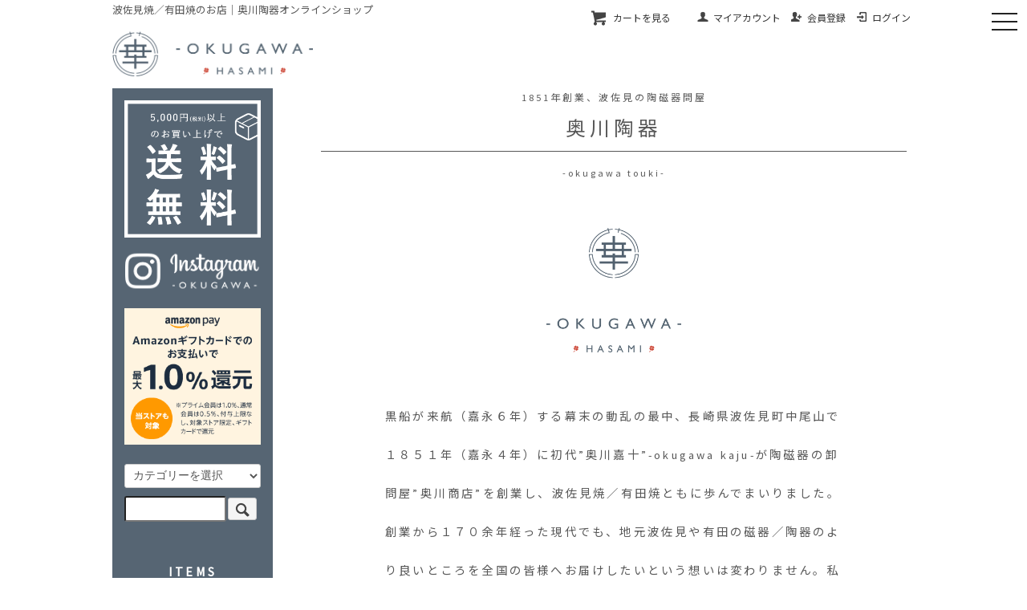

--- FILE ---
content_type: text/html; charset=EUC-JP
request_url: https://shop.okugawa-touki.jp/?mode=f2
body_size: 11450
content:
<!DOCTYPE html PUBLIC "-//W3C//DTD XHTML 1.0 Transitional//EN" "http://www.w3.org/TR/xhtml1/DTD/xhtml1-transitional.dtd">
<html xmlns:og="http://ogp.me/ns#" xmlns:fb="http://www.facebook.com/2008/fbml" xmlns:mixi="http://mixi-platform.com/ns#" xmlns="http://www.w3.org/1999/xhtml" xml:lang="ja" lang="ja" dir="ltr">
<head>
<meta http-equiv="content-type" content="text/html; charset=euc-jp" />
<meta http-equiv="X-UA-Compatible" content="IE=edge,chrome=1" />
<title>奥川陶器(うつわ館)について - 波佐見焼／有田焼のお店｜奥川陶器オンラインショップ</title>
<meta name="Keywords" content="奥川陶器(うつわ館)について,波佐見焼,はさみ焼,有田焼,かわいいこども用食器,子供用食器,marco japan hasami -マルコ ジャパン ハサミ-" />
<meta name="Description" content="1851年創業、長崎県波佐見町の陶磁器問屋『奥川陶器株式会社』のオンラインショップです。普段使いの波佐見焼をはじめ有田焼の中で、カワイイそして使い勝手のよい器（うつわ）を取り揃えています。お子様／お孫様への贈り物（ギフト）に最適なウサギさんやクマさんのかわいいデザインの”地元波佐見で作ったこども用食器”や波佐見の窯元と共同開発した当社オリジナルブランド『marco japan hasami -マルコ ジャパン ハサミ-』による使いやすい／見て楽しいそんな器のご提案です。波佐見焼／有田焼のかわいいこども用食器のネットショップ｜奥川陶器オンライショップをよろしくお願いいたします！" />
<meta name="Author" content="" />
<meta name="Copyright" content="奥川陶器株式会社-okugawa touki-" />
<meta http-equiv="content-style-type" content="text/css" />
<meta http-equiv="content-script-type" content="text/javascript" />
<link rel="stylesheet" href="https://shop.okugawa-touki.jp/css/framework/colormekit.css" type="text/css" />
<link rel="stylesheet" href="https://shop.okugawa-touki.jp/css/framework/colormekit-responsive.css" type="text/css" />
<link rel="stylesheet" href="https://img07.shop-pro.jp/PA01426/740/css/2/index.css?cmsp_timestamp=20251104111539" type="text/css" />

<link rel="alternate" type="application/rss+xml" title="rss" href="https://shop.okugawa-touki.jp/?mode=rss" />
<link rel="shortcut icon" href="https://img07.shop-pro.jp/PA01426/740/favicon.ico?cmsp_timestamp=20260120161932" />
<script type="text/javascript" src="//ajax.googleapis.com/ajax/libs/jquery/1.7.2/jquery.min.js" ></script>
<meta property="og:title" content="奥川陶器(うつわ館)について - 波佐見焼／有田焼のお店｜奥川陶器オンラインショップ" />
<meta property="og:description" content="1851年創業、長崎県波佐見町の陶磁器問屋『奥川陶器株式会社』のオンラインショップです。普段使いの波佐見焼をはじめ有田焼の中で、カワイイそして使い勝手のよい器（うつわ）を取り揃えています。お子様／お孫様への贈り物（ギフト）に最適なウサギさんやクマさんのかわいいデザインの”地元波佐見で作ったこども用食器”や波佐見の窯元と共同開発した当社オリジナルブランド『marco japan hasami -マルコ ジャパン ハサミ-』による使いやすい／見て楽しいそんな器のご提案です。波佐見焼／有田焼のかわいいこども用食器のネットショップ｜奥川陶器オンライショップをよろしくお願いいたします！" />
<meta property="og:url" content="https://shop.okugawa-touki.jp?mode=f2" />
<meta property="og:site_name" content="波佐見焼／有田焼のお店｜奥川陶器オンラインショップ" />
<script>
  var Colorme = {"page":"free2","shop":{"account_id":"PA01426740","title":"\u6ce2\u4f50\u898b\u713c\uff0f\u6709\u7530\u713c\u306e\u304a\u5e97\uff5c\u5965\u5ddd\u9676\u5668\u30aa\u30f3\u30e9\u30a4\u30f3\u30b7\u30e7\u30c3\u30d7"},"basket":{"total_price":0,"items":[]},"customer":{"id":null}};

  (function() {
    function insertScriptTags() {
      var scriptTagDetails = [{"src":"https:\/\/welcome-coupon.colorme.app\/js\/coupon.js?account_id=PA01426740","integrity":null}];
      var entry = document.getElementsByTagName('script')[0];

      scriptTagDetails.forEach(function(tagDetail) {
        var script = document.createElement('script');

        script.type = 'text/javascript';
        script.src = tagDetail.src;
        script.async = true;

        if( tagDetail.integrity ) {
          script.integrity = tagDetail.integrity;
          script.setAttribute('crossorigin', 'anonymous');
        }

        entry.parentNode.insertBefore(script, entry);
      })
    }

    window.addEventListener('load', insertScriptTags, false);
  })();
</script>
<script async src="https://zen.one/analytics.js"></script>
</head>
<body>
<meta name="colorme-acc-payload" content="?st=1&pt=10005&ut=0&at=PA01426740&v=20260125004909&re=&cn=5df86be5fc0da51137c793420886a531" width="1" height="1" alt="" /><script>!function(){"use strict";Array.prototype.slice.call(document.getElementsByTagName("script")).filter((function(t){return t.src&&t.src.match(new RegExp("dist/acc-track.js$"))})).forEach((function(t){return document.body.removeChild(t)})),function t(c){var r=arguments.length>1&&void 0!==arguments[1]?arguments[1]:0;if(!(r>=c.length)){var e=document.createElement("script");e.onerror=function(){return t(c,r+1)},e.src="https://"+c[r]+"/dist/acc-track.js?rev=3",document.body.appendChild(e)}}(["acclog001.shop-pro.jp","acclog002.shop-pro.jp"])}();</script><link rel="stylesheet" type="text/css" href="共通.css">
<link rel="stylesheet" type="text/css" href="temp.css">
<link href="https://file003.shop-pro.jp/PA01426/740/js/drawer.css" rel="stylesheet">

<script src="https://img.shop-pro.jp/tmpl_js/73/jquery.tile.js"></script>
<script src="https://img.shop-pro.jp/tmpl_js/73/jquery.skOuterClick.js"></script>
<script src="https://img.shop-pro.jp/tmpl_js/73/jquery.skOuterClick.js"></script>


<div id="wrapper" class="container mar_auto pad_t_10">


  <div id="header" class="mar_b_30 alt">
  
  <div class="header_inner">
  
    


	  
<div class="drawer drawer--right">
  <div role="banner">
    <button type="button" class="drawer-toggle drawer-hamburger">
      <span class="drawer-hamburger-icon"></span>
    </button>

    <nav class="drawer-nav" role="navigation">
      <ul class="drawer-menu">
        <li><span class="drawer-brand">MENU</span></li>
        <li><a href="./" class="txt_c_333 drawer-menu-item"><i class="icon-lg-b icon-home va-30 mar_r_5"></i>ホーム</a></li>
        <li><a href="https://shop.okugawa-touki.jp/?mode=sk" class="txt_c_333 drawer-menu-item"><i class="icon-lg-b icon-help va-30 mar_r_5"></i>支払・配送について</a></li>
        <li><a href="https://okugawa-touki.shop-pro.jp/customer/inquiries/new" class="txt_c_333 drawer-menu-item"><i class="icon-lg-b icon-mail va-30 mar_r_5"></i>お問い合わせ</a></li>
		  
        <li class="drawer-dropdown">
          <a class="drawer-menu-item" data-target="#" href="#" data-toggle="dropdown" role="button" aria-expanded="false">
            ITEMS<span class="drawer-caret"></span>
          </a>
		
	<ul class="drawer-dropdown-menu">
                 
              <li>
                <a class="drawer-dropdown-menu-item" href="https://shop.okugawa-touki.jp/?mode=cate&cbid=2489479&csid=0">
			                  
                  飯碗／丼
                </a>
              </li>
                               
              <li>
                <a class="drawer-dropdown-menu-item" href="https://shop.okugawa-touki.jp/?mode=cate&cbid=2491880&csid=0">
			                  
                  コップ／フリーカップ／汲出／煎茶
                </a>
              </li>
                               
              <li>
                <a class="drawer-dropdown-menu-item" href="https://shop.okugawa-touki.jp/?mode=cate&cbid=2491884&csid=0">
			                  
                  マグカップ／コーヒー碗皿
                </a>
              </li>
                               
              <li>
                <a class="drawer-dropdown-menu-item" href="https://shop.okugawa-touki.jp/?mode=cate&cbid=2839861&csid=0">
			                  
                  スープカップ ／ そばチョコ
                </a>
              </li>
                               
              <li>
                <a class="drawer-dropdown-menu-item" href="https://shop.okugawa-touki.jp/?mode=cate&cbid=2491873&csid=0">
			                  
                  皿（大・中）
                </a>
              </li>
                               
              <li>
                <a class="drawer-dropdown-menu-item" href="https://shop.okugawa-touki.jp/?mode=cate&cbid=2839866&csid=0">
			                  
                  取皿・小皿
                </a>
              </li>
                               
              <li>
                <a class="drawer-dropdown-menu-item" href="https://shop.okugawa-touki.jp/?mode=cate&cbid=2491874&csid=0">
			                  
                  角皿・角プレート
                </a>
              </li>
                               
              <li>
                <a class="drawer-dropdown-menu-item" href="https://shop.okugawa-touki.jp/?mode=cate&cbid=2491875&csid=0">
			                  
                  オーバル皿／楕円皿
                </a>
              </li>
                               
              <li>
                <a class="drawer-dropdown-menu-item" href="https://shop.okugawa-touki.jp/?mode=cate&cbid=2491876&csid=0">
			                  
                  ランチプレート 
                </a>
              </li>
                               
              <li>
                <a class="drawer-dropdown-menu-item" href="https://shop.okugawa-touki.jp/?mode=cate&cbid=2491877&csid=0">
			                  
                  大鉢／多用鉢
                </a>
              </li>
                               
              <li>
                <a class="drawer-dropdown-menu-item" href="https://shop.okugawa-touki.jp/?mode=cate&cbid=2491878&csid=0">
			                  
                  鉢／ボウル／ 小付
                </a>
              </li>
                               
              <li>
                <a class="drawer-dropdown-menu-item" href="https://shop.okugawa-touki.jp/?mode=cate&cbid=2491881&csid=0">
			                  
                  ポット／急須／土瓶
                </a>
              </li>
                               
              <li>
                <a class="drawer-dropdown-menu-item" href="https://shop.okugawa-touki.jp/?mode=cate&cbid=2491879&csid=0">
			                  
                  箸置／カトラリーレスト
                </a>
              </li>
                               
              <li>
                <a class="drawer-dropdown-menu-item" href="https://shop.okugawa-touki.jp/?mode=cate&cbid=2639000&csid=0">
			                  
                  酒器／盃
                </a>
              </li>
                               
              <li>
                <a class="drawer-dropdown-menu-item" href="https://shop.okugawa-touki.jp/?mode=cate&cbid=2839867&csid=0">
			                  
                  食卓小物 
                </a>
              </li>
                               
              <li>
                <a class="drawer-dropdown-menu-item" href="https://shop.okugawa-touki.jp/?mode=cate&cbid=2839869&csid=0">
			                  
                  フラワーベース／花瓶
                </a>
              </li>
                               
              <li>
                <a class="drawer-dropdown-menu-item" href="https://shop.okugawa-touki.jp/?mode=cate&cbid=2527391&csid=0">
			                  
                  食器のセット
                </a>
              </li>
                             		 </ul> 
        </li>
				   
        <li class="drawer-dropdown">
          <a class="drawer-menu-item" data-target="#" href="#" data-toggle="dropdown" role="button" aria-expanded="false">
            BLAND / PRICE<span class="drawer-caret"></span>
          </a>
			
          <ul class="drawer-dropdown-menu">
						  
            <li class="pad_10 bor_t_1">
              <a href="https://shop.okugawa-touki.jp/?mode=grp&gid=2020209" class="show txt_c_333">
                                marco japan hasami -ﾏﾙｺ ｼﾞｬﾊﾟﾝ ﾊｻﾐ-
              </a>
            </li>

			  
            <li class="pad_10 bor_t_1">
              <a href="https://shop.okugawa-touki.jp/?mode=grp&gid=2023955" class="show txt_c_333">
                                こども用食器｜波佐見焼
              </a>
            </li>

			  
            <li class="pad_10 bor_t_1">
              <a href="https://shop.okugawa-touki.jp/?mode=grp&gid=2067364" class="show txt_c_333">
                                こども食器のギフト
              </a>
            </li>

			  
            <li class="pad_10 bor_t_1">
              <a href="https://shop.okugawa-touki.jp/?mode=grp&gid=2433038" class="show txt_c_333">
                                ギフトセット
              </a>
            </li>

			  
            <li class="pad_10 bor_t_1">
              <a href="https://shop.okugawa-touki.jp/?mode=grp&gid=2020190" class="show txt_c_333">
                                価格帯：~&yen;1,000
              </a>
            </li>

			  
            <li class="pad_10 bor_t_1">
              <a href="https://shop.okugawa-touki.jp/?mode=grp&gid=2020191" class="show txt_c_333">
                                価格帯：&yen;1,001~&yen;2,000
              </a>
            </li>

			  
            <li class="pad_10 bor_t_1">
              <a href="https://shop.okugawa-touki.jp/?mode=grp&gid=2020197" class="show txt_c_333">
                                価格帯：&yen;2,001~&yen;3,000
              </a>
            </li>

			  
            <li class="pad_10 bor_t_1">
              <a href="https://shop.okugawa-touki.jp/?mode=grp&gid=2020198" class="show txt_c_333">
                                価格帯：&yen;3,001~&yen;4,000
              </a>
            </li>

			  
            <li class="pad_10 bor_t_1">
              <a href="https://shop.okugawa-touki.jp/?mode=grp&gid=2020199" class="show txt_c_333">
                                価格帯：&yen;4,001~&yen;5,000
              </a>
            </li>

			  
            <li class="pad_10 bor_t_1">
              <a href="https://shop.okugawa-touki.jp/?mode=grp&gid=2020201" class="show txt_c_333">
                                価格帯：&yen;5,001~
              </a>
            </li>

			  
            <li class="pad_10 bor_t_1">
              <a href="https://shop.okugawa-touki.jp/?mode=grp&gid=2953998" class="show txt_c_333">
                                陶房　青
              </a>
            </li>

			  
            <li class="pad_10 bor_t_1">
              <a href="https://shop.okugawa-touki.jp/?mode=grp&gid=2953999" class="show txt_c_333">
                                一真窯
              </a>
            </li>

			  
            <li class="pad_10 bor_t_1">
              <a href="https://shop.okugawa-touki.jp/?mode=grp&gid=2954000" class="show txt_c_333">
                                一誠窯
              </a>
            </li>

			  
            <li class="pad_10 bor_t_1">
              <a href="https://shop.okugawa-touki.jp/?mode=grp&gid=2954001" class="show txt_c_333">
                                瑞幸窯
              </a>
            </li>

			  
            <li class="pad_10 bor_t_1">
              <a href="https://shop.okugawa-touki.jp/?mode=grp&gid=2954002" class="show txt_c_333">
                                京千窯
              </a>
            </li>

			  
            <li class="pad_10 bor_t_1">
              <a href="https://shop.okugawa-touki.jp/?mode=grp&gid=2954003" class="show txt_c_333">
                                勲山窯
              </a>
            </li>

			  
            <li class="pad_10 bor_t_1">
              <a href="https://shop.okugawa-touki.jp/?mode=grp&gid=2954004" class="show txt_c_333">
                                光春窯
              </a>
            </li>

			  
            <li class="pad_10 bor_t_1">
              <a href="https://shop.okugawa-touki.jp/?mode=grp&gid=2954005" class="show txt_c_333">
                                洸琳窯
              </a>
            </li>

			  
            <li class="pad_10 bor_t_1">
              <a href="https://shop.okugawa-touki.jp/?mode=grp&gid=2954040" class="show txt_c_333">
                                敏彩窯
              </a>
            </li>

			  
            <li class="pad_10 bor_t_1">
              <a href="https://shop.okugawa-touki.jp/?mode=grp&gid=2954006" class="show txt_c_333">
                                長十郎窯
              </a>
            </li>

			  
            <li class="pad_10 bor_t_1">
              <a href="https://shop.okugawa-touki.jp/?mode=grp&gid=2954044" class="show txt_c_333">
                                利左エ門窯
              </a>
            </li>

			  
            <li class="pad_10 bor_t_1">
              <a href="https://shop.okugawa-touki.jp/?mode=grp&gid=2954047" class="show txt_c_333">
                                和山
              </a>
            </li>

			  
            <li class="pad_10 bor_t_1">
              <a href="https://shop.okugawa-touki.jp/?mode=grp&gid=2954050" class="show txt_c_333">
                                一峰窯
              </a>
            </li>

			  
            <li class="pad_10 bor_t_1">
              <a href="https://shop.okugawa-touki.jp/?mode=grp&gid=2954057" class="show txt_c_333">
                                金善窯
              </a>
            </li>

			  
            <li class="pad_10 bor_t_1">
              <a href="https://shop.okugawa-touki.jp/?mode=grp&gid=2954059" class="show txt_c_333">
                                そうた窯
              </a>
            </li>

			  
            <li class="pad_10 bor_t_1">
              <a href="https://shop.okugawa-touki.jp/?mode=grp&gid=2998338" class="show txt_c_333">
                                マッセ＋plusシリーズ
              </a>
            </li>

			  
            <li class="pad_10 bor_t_1">
              <a href="https://shop.okugawa-touki.jp/?mode=grp&gid=3006766" class="show txt_c_333">
                                鳥柄のうつわ
              </a>
            </li>

			  
            <li class="pad_10 bor_t_1">
              <a href="https://shop.okugawa-touki.jp/?mode=grp&gid=3025637" class="show txt_c_333">
                                染付・藍色の器　Ai hasamiシリーズ
              </a>
            </li>

			  
            <li class="pad_10 bor_t_1">
              <a href="https://shop.okugawa-touki.jp/?mode=grp&gid=3126700" class="show txt_c_333">
                                猫柄のうつわ
              </a>
            </li>

			  
			  
          </ul>
	
	
        </li>
	
	

      </ul>
				
				
    </nav>
  </div>

  <script src="https://cdnjs.cloudflare.com/ajax/libs/jquery/1.9.1/jquery.min.js"></script>
 <script src="https://cdnjs.cloudflare.com/ajax/libs/iScroll/5.2.0/iscroll.js"></script>
  <script src="https://cdnjs.cloudflare.com/ajax/libs/twitter-bootstrap/3.3.7/js/bootstrap.min.js"></script>
   <script src="https://file003.shop-pro.jp/PA01426/740/js/drawer.min.js" charset="utf-8"></script>
  <script>
    $(document).ready(function() {
      $('.drawer').drawer();
    });
  </script>
  
</div>
  
    
    <ul class="inline pull-right col-sm-12 hidden-phone txt_r txt_12">
     <li class="pad_v_10 mar_r_20"><a href="https://shop.okugawa-touki.jp/cart/proxy/basket?shop_id=PA01426740&shop_domain=shop.okugawa-touki.jp" class="txt_c_333"><i class="icon-lg-b icon-cart va-30 mar_r_5"></i>カートを見る</a></li>
     <li>
        <a href="https://shop.okugawa-touki.jp/?mode=myaccount" class="txt_c_333"><i class="icon-b icon-user va-10 mar_r_5"></i>マイアカウント</a>
      </li>
                                    <li>
              <a href="https://shop.okugawa-touki.jp/customer/signup/new" class="txt_c_333"><i class="icon-b icon-adduser va-10 mar_r_5"></i>会員登録</a>
            </li>
                    <li>
            <a href="https://shop.okugawa-touki.jp/?mode=login&shop_back_url=https%3A%2F%2Fshop.okugawa-touki.jp%2F" class="txt_c_333"><i class="icon-b icon-login va-10 mar_r_5"></i>ログイン</a>
          </li>
                  </ul>
    
    
    
    
        
   
		
          <p class="shop_name">波佐見焼／有田焼のお店｜奥川陶器オンラインショップ</p>
         <div class="header_logo"><a href="./"><img src="https://img07.shop-pro.jp/PA01426/740/PA01426740.png?cmsp_timestamp=20260120161932" alt="波佐見焼／有田焼のお店｜奥川陶器オンラインショップ" /></a></div>
  </div>
  
  </div>
  
   
   
  	 

	
  <div id="contents_wrapper">
  
  
  <div class="row">
  
  
    <div id="contents" class="col col-lg-9 col-sm-12 mar_b_50">
      <link href="共通.css" rel="stylesheet" type="text/css" />
<div class="free_page_wrapper">
<div class="free_page_subtitle">1851年創業、波佐見の陶磁器問屋</div>

<div class="free_page_title">奥川陶器</div>
<span class="free_page_rubi">-okugawa touki-</span><br />
<img class="okugawa_logo_img" src="https://file003.shop-pro.jp/PA01426/740/img/logo_square.png" />
<div class="free_page_comment_02">
<p>黒船が来航（嘉永６年）する幕末の動乱の最中、長崎県波佐見町中尾山で１８５１年（嘉永４年）に初代”奥川嘉十”-okugawa kaju-が陶磁器の卸問屋”奥川商店”を創業し、波佐見焼／有田焼ともに歩んでまいりました。創業から１７０余年経った現代でも、地元波佐見や有田の磁器／陶器のより良いところを全国の皆様へお届けしたいという想いは変わりません。私達、”奥川陶器”は老舗の陶磁器卸問屋としての誇りを胸に、皆様のご期待に添えるよう邁進して参ります。<br />
◎弊社の陶磁器製品は全て日本製（波佐見焼　有田焼　伊万里焼　肥前吉田焼）です<br />
&nbsp; &nbsp;Made&nbsp;in Japan&nbsp; Hasami,&nbsp;Arita,Imari＆yoshida</p>

<p class="daihyo">奥川陶器株式会社<br />
代表取締役　奥川　正道</p>
</div>

<div class="maruko_box">
<p class="title_font_sizeup">"マルコー"について</p>

<p class="txt_l">奥川商店 四代目の"奥川正保"-okugawa masayasu-が戦後に現在の"奥川陶器 株式会社"を再興する際に、浅草金玉堂の屋号”幸を□で囲んだ”「カクコー」から暖簾分けして、”幸を○で囲み”「マルコー」と屋号を改めました。当社オリジナルブランドの”marco japan hasami -ﾏﾙｺ ｼﾞｬﾊﾟﾝ ﾊｻﾐ- ”のマルコ（ー）はこれが由来で２０１７年に立ち上げ、 この度、その屋号を現代調にアレンジし現在の奥川陶器のロゴが出来ました。</p>
<img class="maruko_logo_img" src="https://file003.shop-pro.jp/PA01426/740/img/maruko.png" /></div>

<div id="utsuwakan">&nbsp;</div>
<img class="utsuwakan_logo_img" src="https://file003.shop-pro.jp/PA01426/740/img/utsuwa-kan_logo.png" />
<div class="free_page_comment_02">
<p class="title_center">販売展示場のご案内</p>
奥川陶器本社入り口に販売展示場「うつわ館」を営業いたしております。波佐見焼／有田焼の奥川オリジナル商品や各窯元別の商品を豊富に取り揃え、皆様のお越しをお待ちしておりますので波佐見にお越しの際はぜひ当館へお立ち寄りください！ 「<a href="http://okugawa-touki.shop-pro.jp/?mode=f1">中尾山うつわ処 赤井倉</a>」と併せてよろしくお願いいたします。</div>

<div class="eigyo_annai">
<p class="title_font_sizeup">営業のご案内</p>

<p class="txt_l">営業時間　10：00～17：00<br />
定休日　不定休<br />
土日祭日も営業中、GWや正月は特別営業になる場合があります<br />
駐車場完備<br />
TEL　0956-85-3333</p>
<img src="https://file003.shop-pro.jp/PA01426/740/img/utsuwa-kan_gaikan.jpg" width="100%" /></div>

<div class="google-maps"><iframe allowfullscreen="" frameborder="0" height="300" src="https://www.google.com/maps/embed?pb=!1m14!1m8!1m3!1d13363.184902041716!2d129.90370004512545!3d33.14071765159801!3m2!1i1024!2i768!4f13.1!3m3!1m2!1s0x0%3A0xdf9b0e83ae7be008!2z5aWl5bed6Zm25Zmo77yI5qCq77yJ!5e0!3m2!1sja!2sjp!4v1553597580177" style="border:0" width="650"></iframe></div>
</div>
      
            

    </div>
					  
					  
    <div id="side" class="col col-lg-3 col-sm-12 mar_t_20 mar_b_50">
    
      
            
		  
	<div class="muryo_banner_pc">	  
	  <img src="https://file003.shop-pro.jp/PA01426/740/img/souryo_muryo.png" alt="" width="100%"/>
		<div class="space_1rem"></div>
        <a href="https://www.instagram.com/okugawa_touki/" target="_blank"><img src="https://img21.shop-pro.jp/PA01426/740/etc/insta_banner.png?cmsp_timestamp=20200617110033" alt="" width="100%"/></a>
	</div>
		  
	<div class="muryo_banner_smp">	  
	  <img src="https://file003.shop-pro.jp/PA01426/740/img/souryo_muryo_yoko.png" alt="" width="100%"/>
		
		<div class="space_1rem"></div>
        <a href="https://www.instagram.com/okugawa_touki/" target="_blank"><img src="https://img21.shop-pro.jp/PA01426/740/etc/insta_banner.png?cmsp_timestamp=20200617110033" alt="" width="100%"/></a>
	</div>

 
<a href="https://apay-up-banner.com?merchantId=PA01426740&banner=16_Amazon_Pay_BBP_750x750.png&locale=ja_JP&utm_source=PA01426740" target="_blank">
<img src="https://apay-up-banner.com/banner/11_Amazon_Pay_BBP_250x250.png?merchantId=PA01426740&locale=ja_JP&width=250&height=250&utm_source=PA01426740
width="100%"></a>
</a><br><br>
			
			<!-- クーポン_banner
<img src="https://img07.shop-pro.jp/PA01426/740/etc_base64/MjAyNTA3MTBjb3Vwb24tYmFubmVyXzgwMKHfODAw.jpg?cmsp_timestamp=20250710111037" width="100%"></a>
			<br><br>-->
			
		  
		  
      <form action="https://shop.okugawa-touki.jp/" method="GET" class="mar_b_50">
        <input type="hidden" name="mode" value="srh" />
        <select name="cid" class="mar_b_10">
          <option value="">カテゴリーを選択</option>
                      <option value="2489479,0">飯碗／丼</option>
                      <option value="2491880,0">コップ／フリーカップ／汲出／煎茶</option>
                      <option value="2491884,0">マグカップ／コーヒー碗皿</option>
                      <option value="2839861,0">スープカップ ／ そばチョコ</option>
                      <option value="2491873,0">皿（大・中）</option>
                      <option value="2839866,0">取皿・小皿</option>
                      <option value="2491874,0">角皿・角プレート</option>
                      <option value="2491875,0">オーバル皿／楕円皿</option>
                      <option value="2491876,0">ランチプレート </option>
                      <option value="2491877,0">大鉢／多用鉢</option>
                      <option value="2491878,0">鉢／ボウル／ 小付</option>
                      <option value="2491881,0">ポット／急須／土瓶</option>
                      <option value="2491879,0">箸置／カトラリーレスト</option>
                      <option value="2639000,0">酒器／盃</option>
                      <option value="2839867,0">食卓小物 </option>
                      <option value="2839869,0">フラワーベース／花瓶</option>
                      <option value="2527391,0">食器のセット</option>
                  </select>
        <input type="text" name="keyword" />
        <button class="btn btn-xs"><i class="icon-lg-b icon-search va-35"></i><span class="visible-phone mar_l_5 pad_r_5 txt_12">SEARCH</span></button>
      </form>
      
			
			
      
                        <div>
            <h3>ITEMS</h3>
            <ul class="unstyled bor_b_1 mar_b_50">
                      <li>
                <a href="https://shop.okugawa-touki.jp/?mode=cate&cbid=2489479&csid=0" class="show txt_c_333">
                                    飯碗／丼
                </a>
              </li>
                                    <li>
                <a href="https://shop.okugawa-touki.jp/?mode=cate&cbid=2491880&csid=0" class="show txt_c_333">
                                    コップ／フリーカップ／汲出／煎茶
                </a>
              </li>
                                    <li>
                <a href="https://shop.okugawa-touki.jp/?mode=cate&cbid=2491884&csid=0" class="show txt_c_333">
                                    マグカップ／コーヒー碗皿
                </a>
              </li>
                                    <li>
                <a href="https://shop.okugawa-touki.jp/?mode=cate&cbid=2839861&csid=0" class="show txt_c_333">
                                    スープカップ ／ そばチョコ
                </a>
              </li>
                                    <li>
                <a href="https://shop.okugawa-touki.jp/?mode=cate&cbid=2491873&csid=0" class="show txt_c_333">
                                    皿（大・中）
                </a>
              </li>
                                    <li>
                <a href="https://shop.okugawa-touki.jp/?mode=cate&cbid=2839866&csid=0" class="show txt_c_333">
                                    取皿・小皿
                </a>
              </li>
                                    <li>
                <a href="https://shop.okugawa-touki.jp/?mode=cate&cbid=2491874&csid=0" class="show txt_c_333">
                                    角皿・角プレート
                </a>
              </li>
                                    <li>
                <a href="https://shop.okugawa-touki.jp/?mode=cate&cbid=2491875&csid=0" class="show txt_c_333">
                                    オーバル皿／楕円皿
                </a>
              </li>
                                    <li>
                <a href="https://shop.okugawa-touki.jp/?mode=cate&cbid=2491876&csid=0" class="show txt_c_333">
                                    ランチプレート 
                </a>
              </li>
                                    <li>
                <a href="https://shop.okugawa-touki.jp/?mode=cate&cbid=2491877&csid=0" class="show txt_c_333">
                                    大鉢／多用鉢
                </a>
              </li>
                                    <li>
                <a href="https://shop.okugawa-touki.jp/?mode=cate&cbid=2491878&csid=0" class="show txt_c_333">
                                    鉢／ボウル／ 小付
                </a>
              </li>
                                    <li>
                <a href="https://shop.okugawa-touki.jp/?mode=cate&cbid=2491881&csid=0" class="show txt_c_333">
                                    ポット／急須／土瓶
                </a>
              </li>
                                    <li>
                <a href="https://shop.okugawa-touki.jp/?mode=cate&cbid=2491879&csid=0" class="show txt_c_333">
                                    箸置／カトラリーレスト
                </a>
              </li>
                                    <li>
                <a href="https://shop.okugawa-touki.jp/?mode=cate&cbid=2639000&csid=0" class="show txt_c_333">
                                    酒器／盃
                </a>
              </li>
                                    <li>
                <a href="https://shop.okugawa-touki.jp/?mode=cate&cbid=2839867&csid=0" class="show txt_c_333">
                                    食卓小物 
                </a>
              </li>
                                    <li>
                <a href="https://shop.okugawa-touki.jp/?mode=cate&cbid=2839869&csid=0" class="show txt_c_333">
                                    フラワーベース／花瓶
                </a>
              </li>
                                    <li>
                <a href="https://shop.okugawa-touki.jp/?mode=cate&cbid=2527391&csid=0" class="show txt_c_333">
                                    食器のセット
                </a>
              </li>
                    </ul>
          </div>
                    
      
      
      
                        <div>
            <h3>BRAND /<br />PRICE</h3>
            <ul class="unstyled bor_b_1 mar_b_50">
                    <li class="pad_10 bor_t_1">
              <a href="https://shop.okugawa-touki.jp/?mode=grp&gid=2020209" class="show txt_c_333">
                                marco japan hasami -ﾏﾙｺ ｼﾞｬﾊﾟﾝ ﾊｻﾐ-
              </a>
            </li>
  
  
            

            
                                  <li class="pad_10 bor_t_1">
              <a href="https://shop.okugawa-touki.jp/?mode=grp&gid=2023955" class="show txt_c_333">
                                こども用食器｜波佐見焼
              </a>
            </li>
  
  
            

            
                                  <li class="pad_10 bor_t_1">
              <a href="https://shop.okugawa-touki.jp/?mode=grp&gid=2067364" class="show txt_c_333">
                                こども食器のギフト
              </a>
            </li>
  
  
            

            
                                  <li class="pad_10 bor_t_1">
              <a href="https://shop.okugawa-touki.jp/?mode=grp&gid=2433038" class="show txt_c_333">
                                ギフトセット
              </a>
            </li>
  
  
            

            
                                  <li class="pad_10 bor_t_1">
              <a href="https://shop.okugawa-touki.jp/?mode=grp&gid=2020190" class="show txt_c_333">
                                価格帯：~&yen;1,000
              </a>
            </li>
  
  
            

            
                                  <li class="pad_10 bor_t_1">
              <a href="https://shop.okugawa-touki.jp/?mode=grp&gid=2020191" class="show txt_c_333">
                                価格帯：&yen;1,001~&yen;2,000
              </a>
            </li>
  
  
            

            
                                  <li class="pad_10 bor_t_1">
              <a href="https://shop.okugawa-touki.jp/?mode=grp&gid=2020197" class="show txt_c_333">
                                価格帯：&yen;2,001~&yen;3,000
              </a>
            </li>
  
  
            

            
                                  <li class="pad_10 bor_t_1">
              <a href="https://shop.okugawa-touki.jp/?mode=grp&gid=2020198" class="show txt_c_333">
                                価格帯：&yen;3,001~&yen;4,000
              </a>
            </li>
  
  
            

            
                                  <li class="pad_10 bor_t_1">
              <a href="https://shop.okugawa-touki.jp/?mode=grp&gid=2020199" class="show txt_c_333">
                                価格帯：&yen;4,001~&yen;5,000
              </a>
            </li>
  
  
            

            
                                  <li class="pad_10 bor_t_1">
              <a href="https://shop.okugawa-touki.jp/?mode=grp&gid=2020201" class="show txt_c_333">
                                価格帯：&yen;5,001~
              </a>
            </li>
  
  
            

            
                                  <li class="pad_10 bor_t_1">
              <a href="https://shop.okugawa-touki.jp/?mode=grp&gid=2953998" class="show txt_c_333">
                                陶房　青
              </a>
            </li>
  
  
            

            
                                  <li class="pad_10 bor_t_1">
              <a href="https://shop.okugawa-touki.jp/?mode=grp&gid=2953999" class="show txt_c_333">
                                一真窯
              </a>
            </li>
  
  
            

            
                                  <li class="pad_10 bor_t_1">
              <a href="https://shop.okugawa-touki.jp/?mode=grp&gid=2954000" class="show txt_c_333">
                                一誠窯
              </a>
            </li>
  
  
            

            
                                  <li class="pad_10 bor_t_1">
              <a href="https://shop.okugawa-touki.jp/?mode=grp&gid=2954001" class="show txt_c_333">
                                瑞幸窯
              </a>
            </li>
  
  
            

            
                                  <li class="pad_10 bor_t_1">
              <a href="https://shop.okugawa-touki.jp/?mode=grp&gid=2954002" class="show txt_c_333">
                                京千窯
              </a>
            </li>
  
  
            

            
                                  <li class="pad_10 bor_t_1">
              <a href="https://shop.okugawa-touki.jp/?mode=grp&gid=2954003" class="show txt_c_333">
                                勲山窯
              </a>
            </li>
  
  
            

            
                                  <li class="pad_10 bor_t_1">
              <a href="https://shop.okugawa-touki.jp/?mode=grp&gid=2954004" class="show txt_c_333">
                                光春窯
              </a>
            </li>
  
  
            

            
                                  <li class="pad_10 bor_t_1">
              <a href="https://shop.okugawa-touki.jp/?mode=grp&gid=2954005" class="show txt_c_333">
                                洸琳窯
              </a>
            </li>
  
  
            

            
                                  <li class="pad_10 bor_t_1">
              <a href="https://shop.okugawa-touki.jp/?mode=grp&gid=2954040" class="show txt_c_333">
                                敏彩窯
              </a>
            </li>
  
  
            

            
                                  <li class="pad_10 bor_t_1">
              <a href="https://shop.okugawa-touki.jp/?mode=grp&gid=2954006" class="show txt_c_333">
                                長十郎窯
              </a>
            </li>
  
  
            

            
                                  <li class="pad_10 bor_t_1">
              <a href="https://shop.okugawa-touki.jp/?mode=grp&gid=2954044" class="show txt_c_333">
                                利左エ門窯
              </a>
            </li>
  
  
            

            
                                  <li class="pad_10 bor_t_1">
              <a href="https://shop.okugawa-touki.jp/?mode=grp&gid=2954047" class="show txt_c_333">
                                和山
              </a>
            </li>
  
  
            

            
                                  <li class="pad_10 bor_t_1">
              <a href="https://shop.okugawa-touki.jp/?mode=grp&gid=2954050" class="show txt_c_333">
                                一峰窯
              </a>
            </li>
  
  
            

            
                                  <li class="pad_10 bor_t_1">
              <a href="https://shop.okugawa-touki.jp/?mode=grp&gid=2954057" class="show txt_c_333">
                                金善窯
              </a>
            </li>
  
  
            

            
                                  <li class="pad_10 bor_t_1">
              <a href="https://shop.okugawa-touki.jp/?mode=grp&gid=2954059" class="show txt_c_333">
                                そうた窯
              </a>
            </li>
  
  
            

            
                                  <li class="pad_10 bor_t_1">
              <a href="https://shop.okugawa-touki.jp/?mode=grp&gid=2998338" class="show txt_c_333">
                                マッセ＋plusシリーズ
              </a>
            </li>
  
  
            

            
                                  <li class="pad_10 bor_t_1">
              <a href="https://shop.okugawa-touki.jp/?mode=grp&gid=3006766" class="show txt_c_333">
                                鳥柄のうつわ
              </a>
            </li>
  
  
            

            
                                  <li class="pad_10 bor_t_1">
              <a href="https://shop.okugawa-touki.jp/?mode=grp&gid=3025637" class="show txt_c_333">
                                染付・藍色の器　Ai hasamiシリーズ
              </a>
            </li>
  
  
            

            
                                  <li class="pad_10 bor_t_1">
              <a href="https://shop.okugawa-touki.jp/?mode=grp&gid=3126700" class="show txt_c_333">
                                猫柄のうつわ
              </a>
            </li>
  
  
            

            
                    </ul>
          </div>
                    
      
      
      

  <div class="side_section side_section_cal">
    <div class="side_cal">
      <table class="tbl_calendar">
    <caption>2026年1月</caption>
    <tr>
        <th class="sun">日</th>
        <th>月</th>
        <th>火</th>
        <th>水</th>
        <th>木</th>
        <th>金</th>
        <th class="sat">土</th>
    </tr>
    <tr>
<td></td>
<td></td>
<td></td>
<td></td>
<td class="thu holiday" style="background-color: #ffffff; color: #222;">1</td>
<td class="fri" style="background-color: #ffffff; color: #222;">2</td>
<td class="sat" style="background-color: #ffffff; color: #222;">3</td>
</tr>
<tr>
<td class="sun" style="background-color: #ffffff; color: #222;">4</td>
<td class="mon">5</td>
<td class="tue">6</td>
<td class="wed">7</td>
<td class="thu">8</td>
<td class="fri">9</td>
<td class="sat" style="background-color: #ffffff; color: #222;">10</td>
</tr>
<tr>
<td class="sun" style="background-color: #ffffff; color: #222;">11</td>
<td class="mon holiday" style="background-color: #ffffff; color: #222;">12</td>
<td class="tue">13</td>
<td class="wed">14</td>
<td class="thu">15</td>
<td class="fri">16</td>
<td class="sat" style="background-color: #ffffff; color: #222;">17</td>
</tr>
<tr>
<td class="sun" style="background-color: #ffffff; color: #222;">18</td>
<td class="mon">19</td>
<td class="tue">20</td>
<td class="wed">21</td>
<td class="thu">22</td>
<td class="fri">23</td>
<td class="sat" style="background-color: #ffffff; color: #222;">24</td>
</tr>
<tr>
<td class="sun" style="background-color: #ffffff; color: #222;">25</td>
<td class="mon">26</td>
<td class="tue">27</td>
<td class="wed">28</td>
<td class="thu">29</td>
<td class="fri">30</td>
<td class="sat" style="background-color: #ffffff; color: #222;">31</td>
</tr>
</table><table class="tbl_calendar">
    <caption>2026年2月</caption>
    <tr>
        <th class="sun">日</th>
        <th>月</th>
        <th>火</th>
        <th>水</th>
        <th>木</th>
        <th>金</th>
        <th class="sat">土</th>
    </tr>
    <tr>
<td class="sun" style="background-color: #ffffff; color: #222;">1</td>
<td class="mon">2</td>
<td class="tue">3</td>
<td class="wed">4</td>
<td class="thu">5</td>
<td class="fri">6</td>
<td class="sat" style="background-color: #ffffff; color: #222;">7</td>
</tr>
<tr>
<td class="sun" style="background-color: #ffffff; color: #222;">8</td>
<td class="mon">9</td>
<td class="tue">10</td>
<td class="wed holiday" style="background-color: #ffffff; color: #222;">11</td>
<td class="thu">12</td>
<td class="fri">13</td>
<td class="sat" style="background-color: #ffffff; color: #222;">14</td>
</tr>
<tr>
<td class="sun" style="background-color: #ffffff; color: #222;">15</td>
<td class="mon">16</td>
<td class="tue">17</td>
<td class="wed">18</td>
<td class="thu">19</td>
<td class="fri">20</td>
<td class="sat" style="background-color: #ffffff; color: #222;">21</td>
</tr>
<tr>
<td class="sun" style="background-color: #ffffff; color: #222;">22</td>
<td class="mon holiday" style="background-color: #ffffff; color: #222;">23</td>
<td class="tue">24</td>
<td class="wed">25</td>
<td class="thu">26</td>
<td class="fri">27</td>
<td class="sat" style="background-color: #ffffff; color: #222;">28</td>
</tr>
</table>
    </div>
          <div class="side_cal_memo">
        白枠が休業日です<br>
年末年始・GWは特別臨時休業する場合があります<br>
※ オンラインショップは土、日、祝日はメールのご返信、発送等すべての業務をお休み頂いております<br>
※ご注文及びお問い合わせフォームでの受付は24時間ですが、 休業日の発送、返信は翌営業日となります
      </div>
      </div>
      
      
      
      <div>
        <h3 class="pad_l_10"></h3>
        <ul class="unstyled bor_b_1 mar_b_50">
          
                                    <li class="pad_10 bor_t_1"><a href="https://shop.okugawa-touki.jp/?mode=f1" class="show txt_c_333">赤井倉～奥川陶器の中尾山のお店</a></li>
                          <li class="pad_10 bor_t_1"><a href="https://shop.okugawa-touki.jp/?mode=f2" class="show txt_c_333">奥川陶器(うつわ館)について</a></li>
                          <li class="pad_10 bor_t_1"><a href="https://shop.okugawa-touki.jp/?mode=f3" class="show txt_c_333">カタログ最新情報</a></li>
                                
                    <li class="pad_10 bor_t_1"><a href="https://shop.okugawa-touki.jp/?mode=sk#payment" class="show txt_c_333">お支払い方法について</a></li>
          <li class="pad_10 bor_t_1"><a href="https://shop.okugawa-touki.jp/?mode=sk" class="show txt_c_333">配送方法・送料について</a></li>
                    <li class="pad_10 bor_t_1 hidden-phone"><a href="https://shop.okugawa-touki.jp/?mode=rss" class="txt_c_333">RSS</a>&nbsp;/&nbsp;<a href="https://shop.okugawa-touki.jp/?mode=atom" class="txt_c_333">ATOM</a></li>
          
          <li class="pad_10 bor_t_1 visible-phone"><a href="https://shop.okugawa-touki.jp/?mode=myaccount" class="txt_c_333">マイアカウント</a></li>
                                                    <li class="pad_10 bor_t_1 visible-phone"><a href="https://shop.okugawa-touki.jp/customer/signup/new" class="txt_c_333">会員登録</a></li>
                            <li class="pad_10 bor_t_1 visible-phone"><a href="https://shop.okugawa-touki.jp/?mode=login&shop_back_url=https%3A%2F%2Fshop.okugawa-touki.jp%2F" class="txt_c_333">ログイン</a></li>
                                
        </ul>
      </div>
              <div class="hidden-phone mar_b_50">
          <h4 class="txt_c">mobile</h4>
          <img src="https://img07.shop-pro.jp/PA01426/740/qrcode.jpg?cmsp_timestamp=20260120161932" class="show mar_auto" width="50%" />
        </div>
            	    <div class="pr_banner">	 
		 <a href="http://okugawa-touki.sub.jp/catalog/"><img src="https://img07.shop-pro.jp/PA01426/740/etc_base64/Y2F0YWxvZy1iYW5uZXI.png?cmsp_timestamp=20250415140450" /></a> 
			 奥川陶器カタログがダウンロードいただけます。(要ユーザー名/パスワード)<br>
卸販売をご希望の業者様でカタログダウンロードお取引関連はお電話またはこちらからお問い合わせ下さい。<br>
※商品表示は2025年9月現在のものです。<br>
原材料等の事情により商品や価格が変更する場合があります。<br>
詳しくはカタログ最新情報　またはスタッフまでご連絡下さい（0956-85-3333）
<br>
<strong class="txt_14">【<a href="https://okugawa-touki.shop-pro.jp/secure/?mode=inq&shop_id=PA01426740">カタログ・当店商品に関するお問い合わせ</a>】</strong></div>
		
		
	</div>
		  
	
		  
    </div>
      </div>


  </div>
  
<div id="footer_ue" class="clearfix">
	
	 <div class="logo"><img src="https://file003.shop-pro.jp/PA01426/740/img/logo_square.png" alt=""/></div>
	
	
	
  <div class="footer_address">
	  <h2>1851年創業、波佐見の陶磁器問屋</h2>
	    
	    <p>長崎県波佐見町で1851年（嘉永4年）に初代”奥川嘉十”-okugawa kaju-が中尾山にて陶磁器の卸売業”奥川商店”を始め１７０余年、波佐見焼・有田焼ともに歩んで参りました。
	    波佐見の老舗陶磁器問屋としての誇りを胸に皆様のご期待に添えるよう邁進して参ります。</p>
 ◎弊社の陶磁器製品は全て日本製（波佐見焼　有田焼　伊万里焼　肥前吉田焼）
		です  Made in Japan  Hasami, Arita,Imari＆yoshida
	    
	    <div class="tel">TEL：0956-85-3333</div> 
		
		〒859-3711<br>

	    長崎県東彼杵郡波佐見町井石郷2229番地

    <div class="company_name">奥川陶器株式会社</div>
    <a href="https://secure.shop-pro.jp/?mode=inq&shop_id=PA01426740"><img src="https://file003.shop-pro.jp/PA01426/740/img/mail_otoiawase.png" class="mail_banner"></a>
	
	</div>
	
		<div class="insta_box"></div>
	
	
</div>
		  
	<br clear="all">
		  
<div id="footer_middle">
	<div class="inner">
		
		
	<h2>Shopping Guide </h2>
		
		
	<div class="row">
  <div class="col col-lg-4 col-md-12">
    <div class="box">
	 <div class="title">お支払い方法</div>
		
		<div class="guide_comment">
		<dl>
            <dt>クレジットカード決済</dt>
                <dd>
                          <img src="https://img07.shop-pro.jp/PA01426/740/etc_base64/Y3JlZGl0.png?cmsp_timestamp=20230818093300" width="100%" class="payment_img"><br>
&nbsp;
                </dd>
			
					

			
			<dt>代金引換および銀行振込</dt>
			<dt>Amazon Pay</dt>
			
		</dl>
        <a href="http://okugawa-touki.shop-pro.jp/?mode=sk">■詳細はこちら</a>
		 </div>
		
		 </div>
  </div>
	
  <div class="col col-lg-4 col-md-12">
    <div class="box">
	 <div class="title">配送方法・送料について</div>
		<div class="guide_comment">
		
			<dl>
		<dt>配送会社　佐川急便</dt>
		
		
		<dt>地域別送料(税別)</dt>
<dd>     
	<div class="footer_soryo">
	
	<ul>
      
      <li>九州　500円</li>
      <li>中国　600円</li>
      <li>四国　700円</li>
      <li>関西　700円</li>
      <li>中部　700円</li>

      <li>北陸　800円</li>
      <li>関東　900円</li>
     <li>信越　1,000円</li>
      <li>東北　1,200円</li>
      <li>北海道　1,500円</li>
      <li>沖縄　1,500円</li>
      
      </ul>
		
	</div>	
<br>
<div class="bgc_red txt_white pad_10 txt_12 txt_c">●お支払総額が 5,000円(税抜)以上で「送料無料」</div>
			</dd>
	  </dl>
	        <a href="http://okugawa-touki.shop-pro.jp/?mode=sk">■詳細はこちら</a>
	
		
	  </div>
	  
	  
		</div>
  </div>
	
  <div class="col col-lg-4 col-md-12">
    <div class="box">
		
<div class="guide_comment">
	 <div class="title">返品・交換について</div>
		
		<dl>
		
		<dt/>不良品</dt>
		
		
</dd>商品到着後速やかにご連絡ください。商品に欠陥がある場合を除き返品には応じかねますのでご了承ください。 <br>&nbsp;</dd>

<dd>商品到着後７日以内とさせていただきます。 <br>&nbsp;</dd>

<dd>お客様都合による返品につきましてはお客様のご負担とさせていただきます。不良品に該当する場合は当方で負担いたします。</dd>
		</dl>
				
<a href="http://shop.okugawa-touki.jp/?mode=sk#info">■詳細はこちら</a>				
				
	  </div>
  </div>
  </div>
		
		
	  
  <div class="col col-lg-4 col-md-12">
    <div class="box">
		<div class="guide_comment">
	 <div class="title">営業のごあんない</div>
		
	<div class="txt_c">
			<img src="https://file003.shop-pro.jp/PA01426/740/img/shop.png" alt="" class="mar_b_30" />
</div>
			  <dl>
		
					
		<dt>営業時間</dt>
		
		
<dd class="txt_12">月～金（祝日除く）09：00～17：00</dd>
	<dd>ゴールデンウィークおよび年末年始など特別営業になる際は都度お知らせいたします。<br>&nbsp;</dd>

<dd>ご注文は24時間受け付けております。ご注文やご質問メールの対応は、土日祝日を除く平日のみです。</dd>

		</dl>
		
		
		 </div>
		
	  </div>
  </div>
	
		  
		  <div class="col col-lg-4 col-md-12">
	
	<div class="box">
		
			 <div class="title">お問い合わせ</div>

 <dl>
		
					
		<dt>お電話</dt>
		
		
<dd class="txt_12 pad_b_10">月～金（祝日除く）09：00～17：00</dd>
	 <dd class="txt_20">&phone;&nbsp;0956-85-3333 </dd>



		</dl>		
		  <div class="logo_area">
	 <a href="https://secure.shop-pro.jp/?mode=inq&shop_id=PA01426740"><img src="https://file003.shop-pro.jp/PA01426/740/img/mail_otoiawase.png" class="footer_mail_img" ></a>

		</div>
		
	 <div class="logo_area">
	 <a href="https://www.instagram.com/okugawa_touki/"><img src="https://img21.shop-pro.jp/PA01426/740/etc/insta_icon.png?cmsp_timestamp=20200617110427" class="footer_snsicon" border="0" ></a>

		</div>
	</div>

</div>
		  
		    <div class="col col-lg-4 col-md-12">
<div class="box">


	 <div class="title">実店舗のごあんない</div>
	
		<div class="logo_area">
		<a href="http://okugawa-touki.shop-pro.jp/?mode=f1">
			<img src="https://file003.shop-pro.jp/PA01426/740/img/akaikura_logo.png" class="footer_logo_img" /></a>
		<br>
		中尾山うつわ処『赤井倉』

		</div>
	
			<div class="logo_area"><a href="http://okugawa-touki.shop-pro.jp/?tid=2&mode=f2#utsuwakan"><img src="https://file003.shop-pro.jp/PA01426/740/img/utsuwa-kan_logo.png" class="footer_utsuwakan_logo_img" /></a><br>


		</div>
	



</div>
  </div>
		



</div>
				
	</div>				
				
</div>				
		  
  <div id="footer" class="pad_v_30 bor_t_1 txt_c">
  
  <div class="inner">
  
    <ul class="inline">
      <li><a href="./" class="txt_c_333">ホーム</a></li>
      <li><a href="https://shop.okugawa-touki.jp/?mode=sk" class="txt_c_333">支払・配送について</a></li>
      <li><a href="https://shop.okugawa-touki.jp/?mode=sk#info" class="txt_c_333">特定商取引法に基づく表記</a></li>
      <li><a href="https://shop.okugawa-touki.jp/?mode=privacy" class="txt_c_333">プライバシーポリシー</a></li>
      <li><a href="https://okugawa-touki.shop-pro.jp/customer/inquiries/new" class="txt_c_333">お問い合わせ</a></li>
    </ul>
    <p><address>Copyright &copy; OKUGAWA TOUKI Corporation. All Rights Reserved.</address></p>
  </div>

</div>

</div>

<script>
  $(function () {
    // viewport
    var viewport = document.createElement('meta');
    viewport.setAttribute('name', 'viewport');
    viewport.setAttribute('content', 'width=device-width, initial-scale=1.0, maximum-scale=1.0');
    document.getElementsByTagName('head')[0].appendChild(viewport);

    function window_size_switch_func() {
      if($(window).width() >= 768) {
        // product option switch -> table
        $('#prd-opt-table').html($('.prd-opt-table').html());
        $('#prd-opt-table table').addClass('table table-bordered');
        $('#prd-opt-select').empty();
      } else {
        // product option switch -> select
        $('#prd-opt-table').empty();
        if($('#prd-opt-select > *').size() == 0) {
          $('#prd-opt-select').append($('.prd-opt-select').html());
        }
      }
    }
    window_size_switch_func();
    $(window).load(function () {
      $('.history-unit').tile();
    });
    $(window).resize(function () {
      window_size_switch_func();
      $('.history-unit').tile();
    });
  });
</script><script type="text/javascript" src="https://shop.okugawa-touki.jp/js/cart.js" ></script>
<script type="text/javascript" src="https://shop.okugawa-touki.jp/js/async_cart_in.js" ></script>
<script type="text/javascript" src="https://shop.okugawa-touki.jp/js/product_stock.js" ></script>
<script type="text/javascript" src="https://shop.okugawa-touki.jp/js/js.cookie.js" ></script>
<script type="text/javascript" src="https://shop.okugawa-touki.jp/js/favorite_button.js" ></script>
</body></html>

--- FILE ---
content_type: text/css
request_url: https://img07.shop-pro.jp/PA01426/740/css/2/index.css?cmsp_timestamp=20251104111539
body_size: 10959
content:
@charset "euc-jp";
@import url('https://fonts.googleapis.com/css?family=Source+Sans+Pro');
@import url('https://fonts.googleapis.com/css?family=Noto+Sans+JP');
@import url("https://file003.shop-pro.jp/PA01426/740/temp.css");


body {
font-family: 'Source Sans Pro','Noto Sans JP', "游ゴシック体", YuGothic,  "游ゴシック", "Yu Gothic" , "ヒラギノ角ゴ Pro W3", sans-serif ;
 background-color: #fff;
  background-image: url();
  color: #585858;
line-height: 1.5rem;
	font-size: 12px;
}

a {
  color: #566573;
}
a:hover {

}

/* layout */
#wrapper {
	width: 100%;
	margin: 0px;
	padding: 0;
}

/* contents */

#contents {
  float: right;
}

#contents .topicpath-nav {
  margin-bottom: 5px;
}
  #contents .topicpath-nav li {
    padding: 0;
  }
  #contents .topicpath-nav a {
    margin-left: 5px;
  }

/* side */

#side .unstyled img {
  display: block;
  margin-bottom: 5px;
}

#side {
	background-color: #566573;
	color: #FFF;
	padding: 15px;
	font-size: .75rem;
	margin-top: 0;
	width: 200px;
}

#side li {
	padding: 10px;
}

#side ul {
	border-style: solid none;
	border-width: 1px;
	border-color: #FFFFFF;
	padding-bottom: 0;
}

#side h3 {
	font-size: 1rem;
	text-align: center;
	letter-spacing: 0.20rem;
}

#side a {
	color: #FFF;
}

#side input {
	font-size: 0.9em;
	width: 65%;
}

/* tsuika */

#header {
	height: 80px;
}

.header_logo {
	width: 250px;
	margin-top: 15px;
	}
.shop_name {
	font-size: 0.8rem;
}

#header .header_inner {
	position: relative;
	max-width: 1000px;
	margin-right: auto;
	margin-left: auto;
	}
	
#footer {
	background-color: #303235;
	color: #FFF;
	width: 100%;
	bottom: 0px;
}

#footer a {
	color: #FFF;
}

#footer .inner {
	max-width: 1000px;
	margin-right: auto;
	margin-left: auto;
	border-right: 1px solid rgba(255,255,255,0.39);
	border-left: 1px solid rgba(255,255,255,0.39);
	font-size: 0.8em;
	letter-spacing: 0.15rem;
	}

#footer
ul.inline > li,
ol.inline > li {
	padding-right: 15px;
	padding-left: 15px;
	border-right: 1px solid #FFFFFF;
}

#footer
ul.inline > li:nth-child(5) {
	border-right-style: none;
}

#contents_wrapper {
	max-width: 1000px;
	margin-top: 0;
	margin-right: auto;
	padding: 0;
	margin-left: auto;
	}


#footer_ue {
	max-width: 1000px;
	margin-right: auto;
	margin-left: auto;
	border-top: 1px solid #303235;
	padding-bottom: 30px;
	position: relative;
}

#footer_ue .logo {
	text-align: center;
	margin-left: auto;
	margin-right: auto;
	margin-top: 50px;
	margin-bottom: 50px;
}
#footer_ue .logo img {
	width: 160px;
}

#footer_ue .insta_box {
	width: 27%;
	float: left;
	margin-left: 100px;
	height: 30rem;
	background-image: url(https://file003.shop-pro.jp/PA01426/740/img/shaoku_gaikan.png);
	background-size: contain;
	background-repeat: no-repeat;
	background-position: bottom;
}


#footer_ue .footer_address {
	width: 45%;
	float: right;
	margin-right: 100px;
	padding-top: 0px;
}

#footer_ue .footer_address h2 {
	font-size: 1.5rem;
	letter-spacing: 0.25rem;
}

#footer_ue .footer_address p {
	font-size: .9rem;
	letter-spacing: 0.25rem;
	line-height: 2rem;
}

#footer_ue .footer_address .tel {
	font-size: 1.3rem;
	letter-spacing: 0.25rem;
	margin-bottom: 30px;
	padding-top: 10px;
	font-weight: 500;
}

#footer_ue .footer_address .company_name {
	font-size: 1.25rem;
	letter-spacing: 0.25rem;
	padding-top: 0.75rem;
	font-weight: 500;
}
#footer_ue .mail_banner {
	margin-top: 2rem;	
}

#footer_middle {
	height: auto;
	width: 100%;
	background-color: #F7F7F7;
	border-top: thin solid #C9C9C9;
}

#footer_middle .inner {
	max-width: 1000px;
	margin-right: auto;
	margin-left: auto;
	font-size: 0.8em;
	padding-top: 50px;
	padding-bottom: 50px;
	text-align: center;
}


#footer_middle .box {
	background-color: rgba(255,255,255,0.25);
	border-width: thin;
	border-style: solid;
	border-color: rgba(199,199,199,0.60);
	padding: 2.0rem;
	text-align: center;
	margin-right: auto;
	margin-bottom: 3rem;
	margin-left: auto;
	max-width: 80%;
	min-height: 100%;
	height: 22rem;
}

#footer_middle .box .title {
	color: rgba(0,0,0,0.50);
	font-size: 1.15rem;
	text-align: center;
	border-bottom: thin dotted rgba(168,168,168,0.90);
	margin-bottom: 35px;
	padding-bottom: 10px;
}


#footer_middle h2 {
	font-size: 2.0rem;
	color: rgba(0,0,0,0.50);
	border-bottom: 1px solid rgba(86,86,86,1.00);
	margin-bottom: 70px;
	padding-bottom: 30px;
	letter-spacing: 0.25px;
}

.muryo_banner_pc {
	width: 100%;
	margin-bottom: 20px;	
}

.muryo_banner_smp {
	display: none;	
}

.pr_banner {
	margin-bottom: 1rem;
	line-height: 1.25rem;
}

.pr_banner img {
	width: 100%;
	display: block;
	margin-bottom: 0.5rem;	
}

#footer_middle .guide_comment {
	text-align: left;
	letter-spacing: 0.15rem;
}

#footer_middle dt {
	padding-bottom: 10px;
	font-weight: 200;
	font-size: .93rem;
}

#footer_middle dd {
	margin: 0px;

}

.footer_soryo ul {
	margin: 0;
	padding: 0;
	width: 20rem;
	list-style-type: none;
  }

.footer_soryo li {
	width: 8rem;
	display: inline-block;
	line-height: 2em;
  }

.saikin_check {
	text-align: center;
	font-size: 1.25rem;
	border-bottom: 1px solid #575757;
	margin-bottom: 15px;
	padding-bottom: 15px;
	letter-spacing: 0.30rem;
	font-weight: 300;
	margin-top: 3rem;
}

.saikin_check_box {
	height: auto;
}

.footer_logobox  {
	text-align: center;
	margin-right: auto;
	margin-left: auto;
	max-width: 80%;
	min-height:100%;
	display: table;
}

.logo_area {
	padding-top: 2.5rem;
}

.footer_logo_img{
	width: 60%;	
}

.footer_mail_img {
	width: 100%;	
}

.footer_snsicon {
	width: 15%;	
}

.footer_utsuwakan_logo_img{
	width: 75%;	
}

.eigyo_annai {
	padding: 1.25rem;
	border: thin solid rgba(215,215,215,1.00);
	width: 50%;
	margin-top: 2rem;
	margin-left: auto;
	margin-right: auto;
}

.title_font_sizeup {
	font-size: 1rem;	
}

.lightbox_li {
	margin-bottom: 1rem;	
}

.marukojapanhasami_logo {
	margin-right: auto;
	margin-left: auto;
	width: 100%;
	margin-top: 1rem;
}

.marukojapanhasami_logo img {
	margin-bottom: 1rem;
	float: left;
	margin-right: 1rem;
}

.marukojapanhasami_logo .small_txt {
	font-size: 0.75rem;
	margin-top: 1rem;
}

.space_1rem {
	margin-bottom: 1rem;
}

.txt_center {
	text-align: center;
}



@media (max-width: 980px) {
  /* ~980px */
  #base_gmoWrapp,
  #gmo_CMSPbar {
    overflow: hidden;
    min-width: 100% !important;
    width: 100% !important;
  }
}

@media (max-width: 768px) {
  /* ~768px */
	
.shop_name {
	font-size: 0.8rem;
	text-align: center;
	margin-left: auto;
	margin-right: auto;
}
	
.header_logo {
	width: 200px;
	margin-top: 1.5rem;
	margin-left: auto;
	margin-right: auto;
	text-align: center;
	}

  #contents {
	padding-left: 0;
	width: 100vw;
  }
	
#side {
	background-color: #566573;
	color: #FFF;
	padding-top: 20px;
	width: 100%;
}
	
#footer .footer_inner {
	width: 100%;
	margin-right: auto;
	margin-left: auto;
	border: none;
	font-size: 0.8em;
	}

#footer_ue .footer_address {
	box-sizing: border-box;
	width: 100%;
	float: none;
	margin: 0;
	padding: 15px;
	text-align: center;
}
	
#footer_ue .footer_address h2 {
	font-size: 1.2rem;
	letter-spacing: 0.15rem;
	text-align: center;
}
	
#footer_ue .insta_box {
	min-width: 90%;
	float: none;
	box-sizing: border-box;
	min-height: auto;
	text-align: center;
	margin: auto;
	background-image: url(https://file003.shop-pro.jp/PA01426/740/img/shaoku_gaikan.png);
	background-size: contain;
	background-repeat: no-repeat;

	}

.muryo_banner_pc {
	display: none;	
}

.muryo_banner_smp {
	width: 100%;
	margin-bottom: 20px;
	display: block;
}
	
.side_banner_area {
	width: 50%;
	margin-bottom: 2rem;
	margin-left: auto;
	margin-right: auto;
	text-align: center;
	}
	
.smp_upper_muryodesu {
	z-index: 9999;
	position: fixed;
	top: 0px;
	left: 0px;
	right: 0;
	text-align: center;


	}
	
.pr_banner {
}

.pr_banner img {
	width: 50%;
	margin-right: 0.5rem;
	float: left;
	margin-bottom: 2rem;
}
	

}


/*　フリーページ用　*/

.free_page_wrapper {
	text-align: center;
}

.free_page_title {
	font-size: 1.55rem;
	border-bottom: 1px solid #575757;
	margin-bottom: 15px;
	padding-bottom: 15px;
	letter-spacing: 0.30rem;
	font-weight: 500;	
}

.free_page_subtitle {
	letter-spacing: 0.25em;
	margin-bottom: 15px;
	font-weight: 300;
}

.free_page_rubi {
	letter-spacing: 0.25em;
	padding-bottom: 15px;
	font-weight: 300;
}

.free_page_comment {
	width: 100%;
	box-sizing: border-box;
	background: linear-gradient(rgba(0, 0, 0, 0.5), rgba(0, 0, 0, 0.5)),
url(https://file003.shop-pro.jp/PA01426/740/img/akaikura.jpg);
	background-size: cover;
	color: rgba(255,255,255,1.00);
	padding: 5rem;
	text-align: left;
	line-height: 2rem;
	margin-top: 3rem;
	margin-bottom: 5rem;
	background-repeat: no-repeat;
	font-size: .9rem;
}


.free_page_logo {
	width: 150px;
	margin-bottom: 1rem;
}

.akaikura_spectitle {
	margin-bottom: 1rem;
}

.akaikura_spec {
	width: 50%;
	font-weight: 200;
	font-size: 0.7rem;
	padding: 1rem;
	border: thin solid rgba(255,255,255,1.00);
	box-sizing: border-box;
}

.logo_center {
	text-align: center;
	margin-left: auto;
	margin-right: auto;
	margin-bottom: 2rem;
}

.free_page_comment_02 {
	width: 100%;
	box-sizing: border-box;
	text-align: left;
	padding-right: 5rem;
	padding-left: 5rem;
	padding-bottom: 0rem;
	line-height: 3rem;

	font-size: .9rem;
	letter-spacing: 0.2rem;
}

.okugawa_logo_img {
	width: 23%;
	margin: 3.5rem auto;
}

.maruko_logo_img {
	width: 50%;
	margin-right: auto;
	margin-left: auto;
	margin-top: 1rem;
}

.utsuwakan_logo_img{
	width: 35%;
	margin: 3.5rem auto;

}

.maruko_box {
	width: 70%;
	letter-spacing: 0.15rem;
	padding: 2rem;
	margin: 3rem auto;
	border: thin solid rgba(181,181,181,0.90);
}

.title_center {
	text-align: center;
}





@media (max-width: 768px) {
.free_page_comment {
	padding: 1rem;
	margin-top: 2rem;
	margin-bottom: 4rem;
}
.akaikura_spectitle {
	text-align: center;
}


.akaikura_spec {
	width: 100%;
	font-weight: 300;
	font-size: 0.85rem;
}

.free_page_comment_02 {
	width: 100%;
	box-sizing: border-box;
	text-align: center;
	padding: 1rem;
	line-height: 2rem;
	text-align: center;
}

.okugawa_logo_img{
	display: none;	
}
	
.utsuwakan_logo_img{
	width: 50%;
	margin: 3.5rem auto;

}
	
}


/*　カレンダー　*/

.tbl_calendar {
	border: none !important;
	border-collapse: collapse !important;
	border-spacing: 0 !important;
	margin-right: auto;
	margin-left: auto;
	margin-bottom: 25px;
	width: 95%;
	text-align: center !important;
}
.tbl_calendar th, .tbl_calendar td {
	padding: 3px !important;
	text-align: center !important;
	border-bottom: 1px solid #ccc !important;
}

/*　clearfix　*/
.clearfix:after {  
  content: "";
  display: block;
  clear: both;
}


/*　GoogleMap（iframe 100%）　*/
.google-maps {
margin: 5rem auto;
position: relative;
padding-bottom: 48%; /* これが縦横比*/
height: 0;
overflow: hidden;
}
.google-maps iframe {
position: absolute;
top: 0;
left: 0;
width: 100% !important;
height: 100% !important;
}

/*　スライダー下告知バナー用（2020.11.07）　*/
.kokuchi_banner {
	width: 1000px;
	padding-top: 1rem;
}

.free {
	width: 1000px;
	padding-top: 1rem;
	padding-bottom: 2rem;
	margin-left: auto;
	margin-right: auto;
}

@media (max-width: 768px) {
  /* ~768px */
	
.free {
	width: 98%;
	padding-bottom: 0;
}
	}

